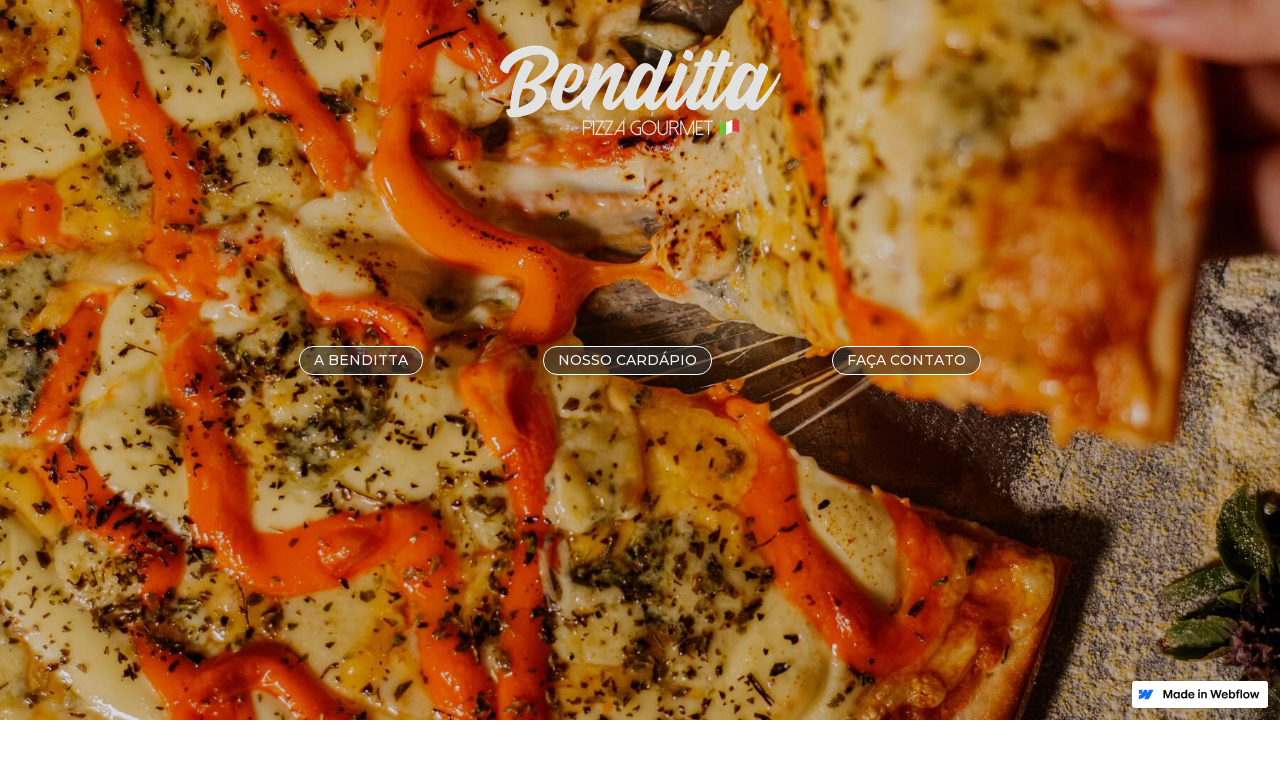

--- FILE ---
content_type: text/html
request_url: https://benditta.webflow.io/
body_size: 4478
content:
<!DOCTYPE html><!-- This site was created in Webflow. https://webflow.com --><!-- Last Published: Thu Feb 03 2022 13:56:22 GMT+0000 (Coordinated Universal Time) --><html data-wf-domain="benditta.webflow.io" data-wf-page="61c89a25bf69f82f1c013b3c" data-wf-site="61c89a25bf69f88eae013b3b" data-wf-status="1"><head><meta charset="utf-8"/><title>benditta</title><meta content="width=device-width, initial-scale=1" name="viewport"/><meta content="Webflow" name="generator"/><link href="https://cdn.prod.website-files.com/61c89a25bf69f88eae013b3b/css/benditta.webflow.7d60bbaa6.css" rel="stylesheet" type="text/css"/><link href="https://fonts.googleapis.com" rel="preconnect"/><link href="https://fonts.gstatic.com" rel="preconnect" crossorigin="anonymous"/><script src="https://ajax.googleapis.com/ajax/libs/webfont/1.6.26/webfont.js" type="text/javascript"></script><script type="text/javascript">WebFont.load({  google: {    families: ["Montserrat:100,100italic,200,200italic,300,300italic,400,400italic,500,500italic,600,600italic,700,700italic,800,800italic,900,900italic","Bitter:400,700,400italic","Slabo 27px:regular","Slabo 13px:regular","Sulphur Point:300,regular,700"]  }});</script><script type="text/javascript">!function(o,c){var n=c.documentElement,t=" w-mod-";n.className+=t+"js",("ontouchstart"in o||o.DocumentTouch&&c instanceof DocumentTouch)&&(n.className+=t+"touch")}(window,document);</script><link href="https://cdn.prod.website-files.com/img/favicon.ico" rel="shortcut icon" type="image/x-icon"/><link href="https://cdn.prod.website-files.com/img/webclip.png" rel="apple-touch-icon"/></head><body class="body"><div class="divrelative"><section id="hero" class="hero"><div class="div-block-3"><div class="div-block-5"><a data-w-id="6c24f175-5e48-a10f-29d0-0c7c54539015" style="width:300px" href="#" class="w-inline-block"><img src="https://cdn.prod.website-files.com/61c89a25bf69f88eae013b3b/61c9dbaccbabd81783f6833d_LOGO%20BRANCO.png" loading="lazy" alt="" sizes="(max-width: 479px) 100vw, 300px" srcset="https://cdn.prod.website-files.com/61c89a25bf69f88eae013b3b/61c9dbaccbabd81783f6833d_LOGO%20BRANCO-p-500.png 500w, https://cdn.prod.website-files.com/61c89a25bf69f88eae013b3b/61c9dbaccbabd81783f6833d_LOGO%20BRANCO-p-800.png 800w, https://cdn.prod.website-files.com/61c89a25bf69f88eae013b3b/61c9dbaccbabd81783f6833d_LOGO%20BRANCO.png 999w"/></a></div><div class="div-block-6"><div data-w-id="73516dd7-8da9-7931-d272-9b361dd0e258" class="divbenditta"><a href="#benditta" class="link-block w-inline-block"><h1 class="bot-o">A BENDITTA</h1></a></div><div data-w-id="79db758e-20d7-6e72-55fe-3201794bbb99" class="divpedidos"><a href="#cardapio" class="link-block-3 w-inline-block"><h1 class="bot-o">NOSSO CARDÁPIO</h1></a></div><div data-w-id="e998d15f-3ed6-87db-3172-bc67868be0dc" class="divcontato"><a href="https://api.whatsapp.com/send/?phone=5551992108347&amp;text&amp;app_absent=0" target="_blank" class="link-block-2 w-inline-block"><h1 class="bot-o">FAÇA CONTATO</h1></a></div></div></div><div style="display:none" class="mask1"></div><div style="display:none" class="mask2"></div><div style="display:none" class="mask3"></div></section><section id="benditta" class="benditta"><div class="containerprincipal w-container"><div class="div-block-8 divbenditta"><div class="div-block-7"><img src="https://cdn.prod.website-files.com/61c89a25bf69f88eae013b3b/61c9dbaccbabd81783f6833d_LOGO%20BRANCO.png" loading="lazy" alt="" sizes="(max-width: 479px) 92vw, (max-width: 767px) 53vw, 300px" srcset="https://cdn.prod.website-files.com/61c89a25bf69f88eae013b3b/61c9dbaccbabd81783f6833d_LOGO%20BRANCO-p-500.png 500w, https://cdn.prod.website-files.com/61c89a25bf69f88eae013b3b/61c9dbaccbabd81783f6833d_LOGO%20BRANCO-p-800.png 800w, https://cdn.prod.website-files.com/61c89a25bf69f88eae013b3b/61c9dbaccbabd81783f6833d_LOGO%20BRANCO.png 999w" class="image-2"/></div><div class="div-block-9"><p class="paragraph">Somos um <span class="text-span-2">delivery place</span> localizado em Novo Hamburgo/RS e especializado em <span class="text-span">pizza gourmet</span>.<br/><br/>Utilizamos somente produtos de <span class="text-span-3">qualidade premium</span> e entregamos um sabor inesquecível para os seus <span class="text-span-4">melhores momentos</span>.</p><div class="div-block-12"><a href="#pizzas" class="bot-o _2 w-button">COMO TRABALHAMOS</a><a href="#nos" class="bot-o _2 w-button">QUEM FAZ</a><a href="#cardapio" class="bot-o _2 w-button">CARDÁPIO</a></div></div></div></div></section><section id="pizzas" class="pizzas"><div data-delay="7000" data-animation="slide" class="slider w-slider" data-autoplay="true" data-easing="ease" data-hide-arrows="false" data-disable-swipe="false" data-autoplay-limit="0" data-nav-spacing="3" data-duration="3500" data-infinite="true"><div class="w-slider-mask"><div class="marguerita w-slide"><div class="divslide marguerita"><div class="div-block-11"><a href="#" class="link-block-4 w-inline-block"><h1 class="heading-2">Sabores</h1><p class="paragraph-2 _1">33 salgadas <br/>09 doces</p></a><a href="https://app.moonwalk.com.br/30117a967f684ce4aa43d6c3bc0a487c/delivery/store/2401/store-menu/576" target="_blank" class="bot-o sectioncardapio w-button">FAÇA SEU PEDIDO</a></div></div></div><div class="bacon w-slide"><div class="divslide bacon"><div class="div-block-11"><a href="#" class="link-block-4 w-inline-block"><h1 class="heading-2">Tamanhos</h1><p class="paragraph-2">Grande - <span class="text-span-6">12 pedaços <br/>(até 4 sabores)<br/>‍</span><br/>Média - <span class="text-span-7">08 pedaços <br/>(até 3 sabores)<br/>‍</span><br/>Pequena - <span class="text-span-8">06 pedaços <br/>(até 2 sabores)</span></p></a><a href="https://app.moonwalk.com.br/30117a967f684ce4aa43d6c3bc0a487c/delivery/store/2401/store-menu/576" target="_blank" class="bot-o sectioncardapio w-button">FAÇA SEU PEDIDO</a></div></div></div><div class="lingui-a w-slide"><div class="divslide lingui-a"><div class="div-block-11"><a href="#" class="link-block-4 w-inline-block"><h1 class="heading-2">Sem gluten</h1><p class="paragraph-2 _4">Temos a opção de pizza sem <strong>glúten</strong> para intolerantes a essa proteína</p></a><a href="https://app.moonwalk.com.br/30117a967f684ce4aa43d6c3bc0a487c/delivery/store/2401/store-menu/576" target="_blank" class="bot-o sectioncardapio w-button">FAÇA SEU PEDIDO</a></div></div></div><div class="abacaxi w-slide"><div class="divslide abacaxi"><div class="div-block-11"><a href="#" class="link-block-4 w-inline-block"><h1 class="heading-2">Qualidade</h1><p class="paragraph-2 _6">Ingredientes de muita qualidade e frescor<br/></p></a><a href="https://app.moonwalk.com.br/30117a967f684ce4aa43d6c3bc0a487c/delivery/store/2401/store-menu/576" target="_blank" class="bot-o sectioncardapio w-button">FAÇA SEU PEDIDO</a></div></div></div><div class="doce w-slide"><div class="divslide doce"><div class="div-block-11"><a href="#" class="link-block-4 w-inline-block"><h1 class="heading-2">Recheio</h1><p class="paragraph-2 _7">Todos os sabores com muito recheio, tanto na cobertura quanto na borda</p></a><a href="https://app.moonwalk.com.br/30117a967f684ce4aa43d6c3bc0a487c/delivery/store/2401/store-menu/576" target="_blank" class="bot-o sectioncardapio w-button">FAÇA SEU PEDIDO</a></div></div></div></div><div class="w-slider-arrow-left"><div class="w-icon-slider-left"></div></div><div class="w-slider-arrow-right"><div class="w-icon-slider-right"></div></div><div class="w-slider-nav w-round"></div></div></section><section id="cardapio" class="cardapio"><div class="containerprincipal w-container"><a href="https://app.moonwalk.com.br/30117a967f684ce4aa43d6c3bc0a487c/delivery/store/2401/store-menu/576" target="_blank" class="bot-o sectionsabores w-button">FAÇA SEU PEDIDO</a><div class="div-block-17"><h1 class="heading-2">Sabores</h1></div><div class="div-block-8"><div data-current="Salgadas" data-easing="ease-in-sine" data-duration-in="300" data-duration-out="100" class="tabs w-tabs"><div class="tabs-menu w-tab-menu"><a data-w-tab="Salgadas" class="tab-link-tab-1 salgada w-inline-block w-tab-link w--current"><div class="text-block">SALGADAS</div></a><a data-w-tab="Doces" data-w-id="03e177df-3dc9-fbad-4d26-674f3a9f3814" class="tab-link-tab-1 doces w-inline-block w-tab-link"><div class="text-block">DOCES</div></a></div><div class="tabs-content w-tab-content"><div data-w-tab="Salgadas" class="tabcontent salgadas w-tab-pane w--tab-active"><div class="innerclub"><div class="div-block-16"><div class="collection-list-wrapper w-dyn-list"><div role="list" class="collection-list w-dyn-items"><div id="w-node-_38731cc8-8ff2-f33b-4b1f-432a25e441f4-1c013b3c" role="listitem" class="collection-item w-dyn-item"><h3 class="heading-3">Abobrinha com Bacon Caramelizado</h3><p class="paragraph-4">Molho de tomate, mussarela, abobrinha, bacon caramelizado e catupiry</p></div><div id="w-node-_38731cc8-8ff2-f33b-4b1f-432a25e441f4-1c013b3c" role="listitem" class="collection-item w-dyn-item"><h3 class="heading-3">Alho e Óleo</h3><p class="paragraph-4">Molho de tomate, mussarela, alho e óleo e orégano</p></div><div id="w-node-_38731cc8-8ff2-f33b-4b1f-432a25e441f4-1c013b3c" role="listitem" class="collection-item w-dyn-item"><h3 class="heading-3">Atum</h3><p class="paragraph-4">Molho de tomate, mussarela, atum, cebola e azeitona</p></div><div id="w-node-_38731cc8-8ff2-f33b-4b1f-432a25e441f4-1c013b3c" role="listitem" class="collection-item w-dyn-item"><h3 class="heading-3">Bacon</h3><p class="paragraph-4">Molho de tomate, mussarela, bacon, ovos e catupiry</p></div><div id="w-node-_38731cc8-8ff2-f33b-4b1f-432a25e441f4-1c013b3c" role="listitem" class="collection-item w-dyn-item"><h3 class="heading-3">Basca</h3><p class="paragraph-4"> Molho de tomate, mussarela, tomate, bacon, azeitona e catupiry</p></div><div id="w-node-_38731cc8-8ff2-f33b-4b1f-432a25e441f4-1c013b3c" role="listitem" class="collection-item w-dyn-item"><h3 class="heading-3">Brócolis</h3><p class="paragraph-4">Molho de tomate, mussarela, brócolis,catupiry</p></div><div id="w-node-_38731cc8-8ff2-f33b-4b1f-432a25e441f4-1c013b3c" role="listitem" class="collection-item w-dyn-item"><h3 class="heading-3">Brócolis e bacon</h3><p class="paragraph-4">Molho detomate,mussarela, brócolis, bacon, e catupiry</p></div><div id="w-node-_38731cc8-8ff2-f33b-4b1f-432a25e441f4-1c013b3c" role="listitem" class="collection-item w-dyn-item"><h3 class="heading-3">Calabresa</h3><p class="paragraph-4">Molho de tomate, mussarela, calabresa e azeitona</p></div><div id="w-node-_38731cc8-8ff2-f33b-4b1f-432a25e441f4-1c013b3c" role="listitem" class="collection-item w-dyn-item"><h3 class="heading-3">Calabresa com alho</h3><p class="paragraph-4">Molho de tomate, mussarela,calabresa, cheddar e alho frito</p></div><div id="w-node-_38731cc8-8ff2-f33b-4b1f-432a25e441f4-1c013b3c" role="listitem" class="collection-item w-dyn-item"><h3 class="heading-3">Calabresa com cebola e mel</h3><p class="paragraph-4">Molho de tomate,mussarela, calabresa, cebola roxa e mel</p></div><div id="w-node-_38731cc8-8ff2-f33b-4b1f-432a25e441f4-1c013b3c" role="listitem" class="collection-item w-dyn-item"><h3 class="heading-3">Camarão ao alho óleo</h3><p class="paragraph-4">Molho de tomate, mussarela, camarão, alho e óleo</p></div><div id="w-node-_38731cc8-8ff2-f33b-4b1f-432a25e441f4-1c013b3c" role="listitem" class="collection-item w-dyn-item"><h3 class="heading-3">Camarão com catupiry</h3><p class="paragraph-4">Molho de tomate, mussarela,camarão e catupiry</p></div><div id="w-node-_38731cc8-8ff2-f33b-4b1f-432a25e441f4-1c013b3c" role="listitem" class="collection-item w-dyn-item"><h3 class="heading-3">Cinco Queijos</h3><p class="paragraph-4">Molho de tomate, mussarela, parmesão, provolone, cheddar, catupiry e gorgonzola</p></div><div id="w-node-_38731cc8-8ff2-f33b-4b1f-432a25e441f4-1c013b3c" role="listitem" class="collection-item w-dyn-item"><h3 class="heading-3">Cinco queijos com doritos</h3><p class="paragraph-4">Molho de tomate, mussarela, parmesão, provolone, cheddar, catupiry e doritos</p></div><div id="w-node-_38731cc8-8ff2-f33b-4b1f-432a25e441f4-1c013b3c" role="listitem" class="collection-item w-dyn-item"><h3 class="heading-3">Coração</h3><p class="paragraph-4">Molho de tomate, mussarela, coração e catupiry</p></div><div id="w-node-_38731cc8-8ff2-f33b-4b1f-432a25e441f4-1c013b3c" role="listitem" class="collection-item w-dyn-item"><h3 class="heading-3">Filé acebolada com cheddar</h3><p class="paragraph-4">Molho de tomate, mussarela,filé mignon, cebola caramelizada e cheddar</p></div><div id="w-node-_38731cc8-8ff2-f33b-4b1f-432a25e441f4-1c013b3c" role="listitem" class="collection-item w-dyn-item"><h3 class="heading-3">Filé com fritas</h3><p class="paragraph-4">Molho de tomate, mussarela, filé mignon, batata frita catupiry</p></div><div id="w-node-_38731cc8-8ff2-f33b-4b1f-432a25e441f4-1c013b3c" role="listitem" class="collection-item w-dyn-item"><h3 class="heading-3">Filé com gorgonzola</h3><p class="paragraph-4">Molho de tomate, mussarela, filémignon e queijo gorgonzola</p></div><div id="w-node-_38731cc8-8ff2-f33b-4b1f-432a25e441f4-1c013b3c" role="listitem" class="collection-item w-dyn-item"><h3 class="heading-3">Frango</h3><p class="paragraph-4">Molho de tomate, mussarela, frango e catupiry</p></div><div id="w-node-_38731cc8-8ff2-f33b-4b1f-432a25e441f4-1c013b3c" role="listitem" class="collection-item w-dyn-item"><h3 class="heading-3">Frango com queijo cheddar e doritos</h3><p class="paragraph-4">Molho de tomate, mussarela, frango, cheddar e doritos</p></div><div id="w-node-_38731cc8-8ff2-f33b-4b1f-432a25e441f4-1c013b3c" role="listitem" class="collection-item w-dyn-item"><h3 class="heading-3">Fricassê</h3><p class="paragraph-4">Molho de tomate, mussarela, frango, molho branco e catupiry</p></div><div id="w-node-_38731cc8-8ff2-f33b-4b1f-432a25e441f4-1c013b3c" role="listitem" class="collection-item w-dyn-item"><h3 class="heading-3">Iscas de carne com cebola caramelizada</h3><p class="paragraph-4">Molho de tomate, mussarela, iscas de carne, cebola caramelizada e cheddar</p></div><div id="w-node-_38731cc8-8ff2-f33b-4b1f-432a25e441f4-1c013b3c" role="listitem" class="collection-item w-dyn-item"><h3 class="heading-3">Iscas de carne com fritas</h3><p class="paragraph-4">Molho de tomate, mussarela, iscas de carne, batata frita catupiry</p></div><div id="w-node-_38731cc8-8ff2-f33b-4b1f-432a25e441f4-1c013b3c" role="listitem" class="collection-item w-dyn-item"><h3 class="heading-3">Iscas de carne com gorgonzola</h3><p class="paragraph-4">Molho de tomate, mussarela, iscas de carne e queijo gorgonzola</p></div><div id="w-node-_38731cc8-8ff2-f33b-4b1f-432a25e441f4-1c013b3c" role="listitem" class="collection-item w-dyn-item"><h3 class="heading-3">Lombo</h3><p class="paragraph-4">Molho de tomate, mussarela, lombo defumado, azeitona, cebola e catupiry</p></div><div id="w-node-_38731cc8-8ff2-f33b-4b1f-432a25e441f4-1c013b3c" role="listitem" class="collection-item w-dyn-item"><h3 class="heading-3">Lombo com abacaxi</h3><p class="paragraph-4">Molho de tomate, mussarela, lombo defumado, abacaxi e catupiry</p></div><div id="w-node-_38731cc8-8ff2-f33b-4b1f-432a25e441f4-1c013b3c" role="listitem" class="collection-item w-dyn-item"><h3 class="heading-3">Margherita</h3><p class="paragraph-4">Molho de tomate, mussarela, tomate e manjericão</p></div><div id="w-node-_38731cc8-8ff2-f33b-4b1f-432a25e441f4-1c013b3c" role="listitem" class="collection-item w-dyn-item"><h3 class="heading-3">Milho e bacon</h3><p class="paragraph-4">Molho de tomate, mussarela, milho, bacon e catupiry</p></div><div id="w-node-_38731cc8-8ff2-f33b-4b1f-432a25e441f4-1c013b3c" role="listitem" class="collection-item w-dyn-item"><h3 class="heading-3">Pepperone</h3><p class="paragraph-4">Molho de tomate, mussarela, pepperone e catupiry</p></div><div id="w-node-_38731cc8-8ff2-f33b-4b1f-432a25e441f4-1c013b3c" role="listitem" class="collection-item w-dyn-item"><h3 class="heading-3">Portuguesa</h3><p class="paragraph-4">Molho de tomate, mussarela, presunto, ovos, pimentão e azeitona</p></div><div id="w-node-_38731cc8-8ff2-f33b-4b1f-432a25e441f4-1c013b3c" role="listitem" class="collection-item w-dyn-item"><h3 class="heading-3">Strogonoff com batata palha</h3><p class="paragraph-4">Molho de tomate, mussarela, strogonoff de carne e batata palha</p></div><div id="w-node-_38731cc8-8ff2-f33b-4b1f-432a25e441f4-1c013b3c" role="listitem" class="collection-item w-dyn-item"><h3 class="heading-3">Vegetariana</h3><p class="paragraph-4">Molho de tomate, mussarela, brócolis, palmito, cebola roxa e azeitona</p></div></div></div></div></div></div><div data-w-tab="Doces" class="tabcontent doces w-tab-pane"><div class="innerclub"><div class="div-block-16"><div class="w-dyn-list"><div role="list" class="collection-list-2 w-dyn-items"><div role="listitem" class="w-dyn-item"><h3 class="heading-3">Chocolate preto com morangos</h3><p class="paragraph-5">Chocolate preto com morangos</p></div><div role="listitem" class="w-dyn-item"><h3 class="heading-3">Chocolate preto com m&amp;m&#x27;s</h3><p class="paragraph-5">Chocolate preto com m&amp;m&#x27;s</p></div><div role="listitem" class="w-dyn-item"><h3 class="heading-3">Chocolate preto</h3><p class="paragraph-5">Chocolate preto</p></div><div role="listitem" class="w-dyn-item"><h3 class="heading-3">Chocolate preto Stikadinho</h3><p class="paragraph-5">Chocolate preto Stikadinho</p></div><div role="listitem" class="w-dyn-item"><h3 class="heading-3">Chocolate branco</h3><p class="paragraph-5">Chocolate branco</p></div><div role="listitem" class="w-dyn-item"><h3 class="heading-3">Chocolate branco com morango</h3><p class="paragraph-5">Chocolate branco com morango</p></div><div role="listitem" class="w-dyn-item"><h3 class="heading-3">Chocolate branco com M&amp;m´s</h3><p class="paragraph-5">Chocolate branco com M&amp;m´s</p></div><div role="listitem" class="w-dyn-item"><h3 class="heading-3">Chocolate branco com Ouro Branco</h3><p class="paragraph-5">Chocolate branco com Ouro Branco</p></div></div></div></div></div></div></div></div></div></div></section><section id="nos" class="n-s"><div class="containerprincipal w-container"><div class="div-block-8"><div class="div-block-13"><p class="paragraph nos">Olá! <br/>‍<br/><span>Somos Maurício, Cassiana e Marina, uma </span><span class="text-span-5">família apaixonada por pizza</span><span> e que sabe o valor de <strong><em>bons momentos em família e amigos. </em></strong></span><br/><br/>Nós queremos fazer parte das suas risadas, comemorações e encontros. <br/><br/>Queremos proporcionar à você muito mais que uma pizza: <span><strong><em>um motivo a mais para sorrir quando estiver com quem ama</em></strong></span><strong><em>.</em></strong></p><div class="div-block-12 quem"><a href="https://api.whatsapp.com/send/?phone=5551992108347&amp;text&amp;app_absent=0" target="_blank" class="bot-o quem w-button">FALE COM A GENTE</a><a href="https://app.moonwalk.com.br/30117a967f684ce4aa43d6c3bc0a487c/delivery/store/2401/store-menu/576" target="_blank" class="bot-o quem w-button">FAÇA SEU PEDIDO</a></div></div><div class="div-block-15"><img src="https://cdn.prod.website-files.com/61c89a25bf69f88eae013b3b/61cc7f6400483935792a8d57_familia%20benditta.png" loading="lazy" alt="" sizes="(max-width: 479px) 92vw, (max-width: 991px) 47vw, 400px" srcset="https://cdn.prod.website-files.com/61c89a25bf69f88eae013b3b/61cc7f6400483935792a8d57_familia%20benditta-p-500.png 500w, https://cdn.prod.website-files.com/61c89a25bf69f88eae013b3b/61cc7f6400483935792a8d57_familia%20benditta.png 564w" class="image-3"/></div></div></div></section></div><section id="contato" class="contato"><div class="w-container"><div class="footer-flex-container"><a href="#hero" class="footer-logo-link"><img src="https://cdn.prod.website-files.com/61c89a25bf69f88eae013b3b/61c9dbaccbabd81783f6833d_LOGO%20BRANCO.png" alt="" sizes="(max-width: 479px) 162.875px, 250px" srcset="https://cdn.prod.website-files.com/61c89a25bf69f88eae013b3b/61c9dbaccbabd81783f6833d_LOGO%20BRANCO-p-500.png 500w, https://cdn.prod.website-files.com/61c89a25bf69f88eae013b3b/61c9dbaccbabd81783f6833d_LOGO%20BRANCO-p-800.png 800w, https://cdn.prod.website-files.com/61c89a25bf69f88eae013b3b/61c9dbaccbabd81783f6833d_LOGO%20BRANCO.png 999w" class="footer-image"/></a><div><h2 class="footer-heading">CONTATO</h2><ul role="list" class="w-list-unstyled"><li><a href="https://www.instagram.com/bendittapizzagourmet/" target="_blank" class="footer-link">Instagram</a></li><li><a href="https://api.whatsapp.com/send/?phone=5551992108347&amp;text&amp;app_absent=0" target="_blank" class="footer-link">Whatsapp</a></li><li><a href="https://app.moonwalk.com.br/30117a967f684ce4aa43d6c3bc0a487c/delivery/store/2401/store-menu/576" target="_blank" class="footer-link">APP Pedidos</a></li></ul></div></div><div class="text-block-2">© 2022 Benditta Pizza Gourmet. Todos os direitos reservados.<br/>Desenvolvido por <a href="https://www.instagram.com/sarahbertuol/" target="_blank">Sarah Bertuol</a> via Webflow.</div></div></section><script src="https://d3e54v103j8qbb.cloudfront.net/js/jquery-3.5.1.min.dc5e7f18c8.js?site=61c89a25bf69f88eae013b3b" type="text/javascript" integrity="sha256-9/aliU8dGd2tb6OSsuzixeV4y/faTqgFtohetphbbj0=" crossorigin="anonymous"></script><script src="https://cdn.prod.website-files.com/61c89a25bf69f88eae013b3b/js/webflow.2ea54ca92.js" type="text/javascript"></script></body></html>